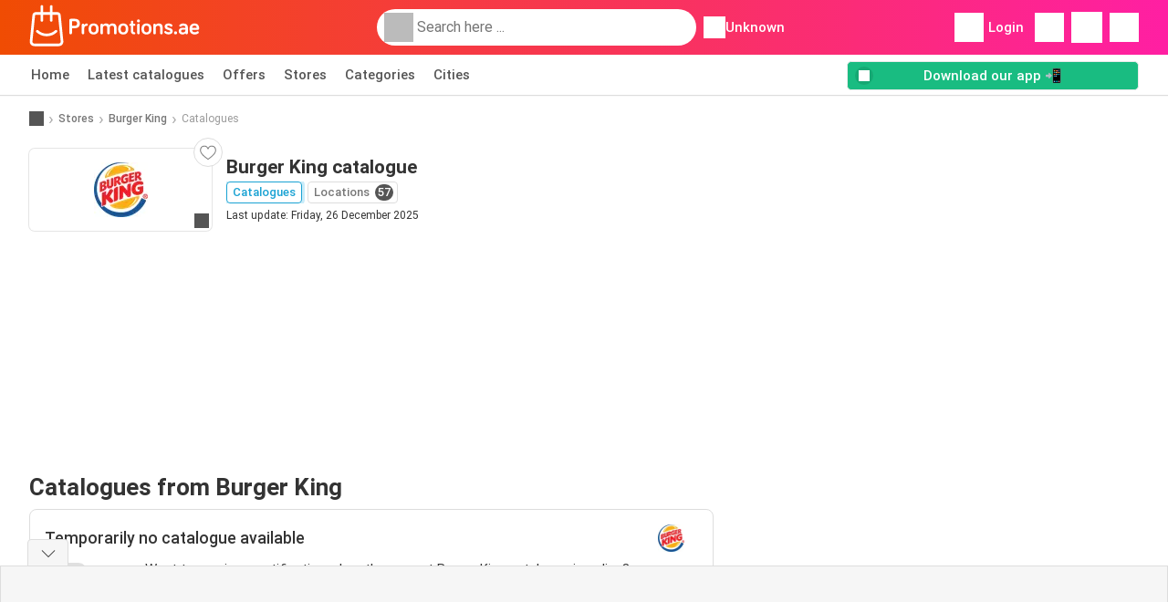

--- FILE ---
content_type: text/html; charset=utf-8
request_url: https://www.google.com/recaptcha/api2/aframe
body_size: 269
content:
<!DOCTYPE HTML><html><head><meta http-equiv="content-type" content="text/html; charset=UTF-8"></head><body><script nonce="snpNFq4SJCLZJ78MuSz_MQ">/** Anti-fraud and anti-abuse applications only. See google.com/recaptcha */ try{var clients={'sodar':'https://pagead2.googlesyndication.com/pagead/sodar?'};window.addEventListener("message",function(a){try{if(a.source===window.parent){var b=JSON.parse(a.data);var c=clients[b['id']];if(c){var d=document.createElement('img');d.src=c+b['params']+'&rc='+(localStorage.getItem("rc::a")?sessionStorage.getItem("rc::b"):"");window.document.body.appendChild(d);sessionStorage.setItem("rc::e",parseInt(sessionStorage.getItem("rc::e")||0)+1);localStorage.setItem("rc::h",'1768739355776');}}}catch(b){}});window.parent.postMessage("_grecaptcha_ready", "*");}catch(b){}</script></body></html>

--- FILE ---
content_type: application/javascript; charset=utf-8
request_url: https://fundingchoicesmessages.google.com/f/AGSKWxXxZwuIX64tEoDTLP_vWAEy3dFcy6K1RxLaRv8tgMc0omN2Xk4BI2SbzArmlnqxSM1TJzwloB1woRHroEubmwEYq5iyPlizy8FB767iHpVWdqOS91A74ZadFWocMQ1z2ktZnfF6o0aLml5j6jF9llElXu4MoQJzGOeeU4lk2R3OEgXI7ce9N-o_TJGm/_/iframe_ads_/ad_300._adcom./ad300x./ad_link.
body_size: -1290
content:
window['20240358-f746-40fc-8b17-d8ec128138a8'] = true;